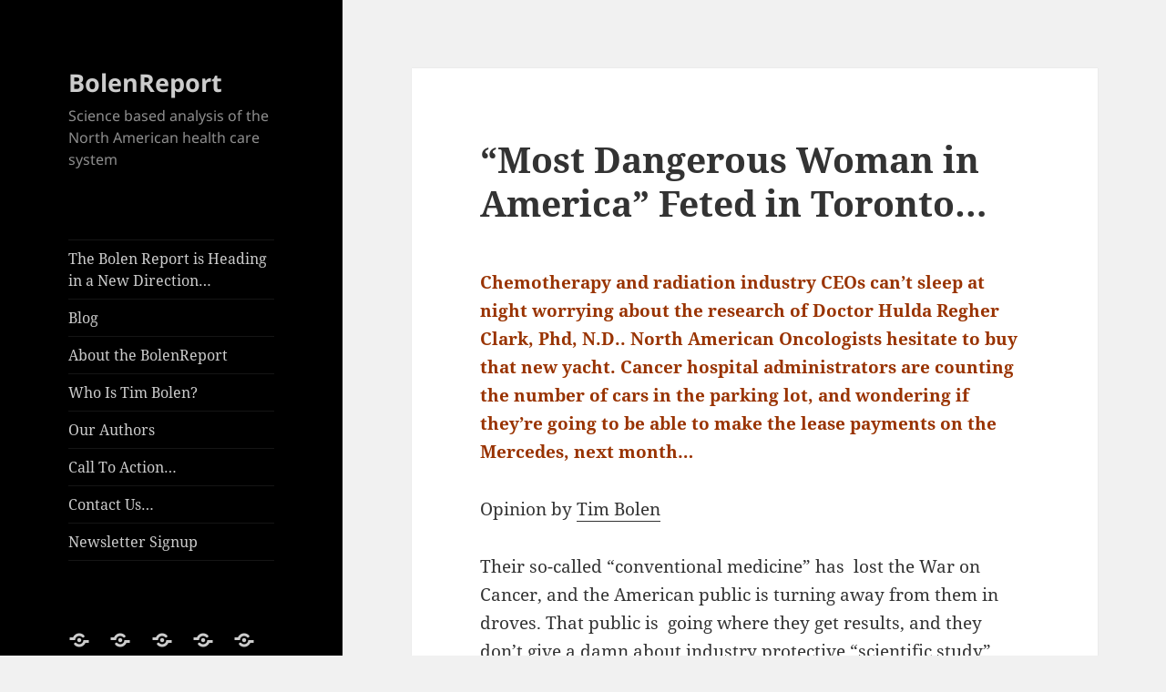

--- FILE ---
content_type: text/html; charset=UTF-8
request_url: https://bolenreport.com/most-dangerous-woman-in-america-feted-in-toronto/
body_size: 15121
content:
<!DOCTYPE html>
<html lang="en-US" class="no-js">
<head>
	<meta charset="UTF-8">
	<meta name="viewport" content="width=device-width, initial-scale=1.0">
	<link rel="profile" href="https://gmpg.org/xfn/11">
	<link rel="pingback" href="https://bolenreport.com/xmlrpc.php">
	<script>
(function(html){html.className = html.className.replace(/\bno-js\b/,'js')})(document.documentElement);
//# sourceURL=twentyfifteen_javascript_detection
</script>
<title>&#8220;Most Dangerous Woman in America&#8221; Feted in Toronto&#8230; &#8211; BolenReport</title>
<meta name='robots' content='max-image-preview:large' />
	<style>img:is([sizes="auto" i], [sizes^="auto," i]) { contain-intrinsic-size: 3000px 1500px }</style>
	<link rel='dns-prefetch' href='//secure.gravatar.com' />
<link rel='dns-prefetch' href='//stats.wp.com' />
<link rel='dns-prefetch' href='//v0.wordpress.com' />
<link rel='preconnect' href='//i0.wp.com' />
<link rel='preconnect' href='//c0.wp.com' />
<link rel="alternate" type="application/rss+xml" title="BolenReport &raquo; Feed" href="https://bolenreport.com/feed/" />
<link rel="alternate" type="application/rss+xml" title="BolenReport &raquo; Comments Feed" href="https://bolenreport.com/comments/feed/" />
<link rel="alternate" type="application/rss+xml" title="BolenReport &raquo; &#8220;Most Dangerous Woman in America&#8221; Feted in Toronto&#8230; Comments Feed" href="https://bolenreport.com/most-dangerous-woman-in-america-feted-in-toronto/feed/" />
<script>
window._wpemojiSettings = {"baseUrl":"https:\/\/s.w.org\/images\/core\/emoji\/16.0.1\/72x72\/","ext":".png","svgUrl":"https:\/\/s.w.org\/images\/core\/emoji\/16.0.1\/svg\/","svgExt":".svg","source":{"concatemoji":"https:\/\/bolenreport.com\/wp-includes\/js\/wp-emoji-release.min.js?ver=6.8.3"}};
/*! This file is auto-generated */
!function(s,n){var o,i,e;function c(e){try{var t={supportTests:e,timestamp:(new Date).valueOf()};sessionStorage.setItem(o,JSON.stringify(t))}catch(e){}}function p(e,t,n){e.clearRect(0,0,e.canvas.width,e.canvas.height),e.fillText(t,0,0);var t=new Uint32Array(e.getImageData(0,0,e.canvas.width,e.canvas.height).data),a=(e.clearRect(0,0,e.canvas.width,e.canvas.height),e.fillText(n,0,0),new Uint32Array(e.getImageData(0,0,e.canvas.width,e.canvas.height).data));return t.every(function(e,t){return e===a[t]})}function u(e,t){e.clearRect(0,0,e.canvas.width,e.canvas.height),e.fillText(t,0,0);for(var n=e.getImageData(16,16,1,1),a=0;a<n.data.length;a++)if(0!==n.data[a])return!1;return!0}function f(e,t,n,a){switch(t){case"flag":return n(e,"\ud83c\udff3\ufe0f\u200d\u26a7\ufe0f","\ud83c\udff3\ufe0f\u200b\u26a7\ufe0f")?!1:!n(e,"\ud83c\udde8\ud83c\uddf6","\ud83c\udde8\u200b\ud83c\uddf6")&&!n(e,"\ud83c\udff4\udb40\udc67\udb40\udc62\udb40\udc65\udb40\udc6e\udb40\udc67\udb40\udc7f","\ud83c\udff4\u200b\udb40\udc67\u200b\udb40\udc62\u200b\udb40\udc65\u200b\udb40\udc6e\u200b\udb40\udc67\u200b\udb40\udc7f");case"emoji":return!a(e,"\ud83e\udedf")}return!1}function g(e,t,n,a){var r="undefined"!=typeof WorkerGlobalScope&&self instanceof WorkerGlobalScope?new OffscreenCanvas(300,150):s.createElement("canvas"),o=r.getContext("2d",{willReadFrequently:!0}),i=(o.textBaseline="top",o.font="600 32px Arial",{});return e.forEach(function(e){i[e]=t(o,e,n,a)}),i}function t(e){var t=s.createElement("script");t.src=e,t.defer=!0,s.head.appendChild(t)}"undefined"!=typeof Promise&&(o="wpEmojiSettingsSupports",i=["flag","emoji"],n.supports={everything:!0,everythingExceptFlag:!0},e=new Promise(function(e){s.addEventListener("DOMContentLoaded",e,{once:!0})}),new Promise(function(t){var n=function(){try{var e=JSON.parse(sessionStorage.getItem(o));if("object"==typeof e&&"number"==typeof e.timestamp&&(new Date).valueOf()<e.timestamp+604800&&"object"==typeof e.supportTests)return e.supportTests}catch(e){}return null}();if(!n){if("undefined"!=typeof Worker&&"undefined"!=typeof OffscreenCanvas&&"undefined"!=typeof URL&&URL.createObjectURL&&"undefined"!=typeof Blob)try{var e="postMessage("+g.toString()+"("+[JSON.stringify(i),f.toString(),p.toString(),u.toString()].join(",")+"));",a=new Blob([e],{type:"text/javascript"}),r=new Worker(URL.createObjectURL(a),{name:"wpTestEmojiSupports"});return void(r.onmessage=function(e){c(n=e.data),r.terminate(),t(n)})}catch(e){}c(n=g(i,f,p,u))}t(n)}).then(function(e){for(var t in e)n.supports[t]=e[t],n.supports.everything=n.supports.everything&&n.supports[t],"flag"!==t&&(n.supports.everythingExceptFlag=n.supports.everythingExceptFlag&&n.supports[t]);n.supports.everythingExceptFlag=n.supports.everythingExceptFlag&&!n.supports.flag,n.DOMReady=!1,n.readyCallback=function(){n.DOMReady=!0}}).then(function(){return e}).then(function(){var e;n.supports.everything||(n.readyCallback(),(e=n.source||{}).concatemoji?t(e.concatemoji):e.wpemoji&&e.twemoji&&(t(e.twemoji),t(e.wpemoji)))}))}((window,document),window._wpemojiSettings);
</script>
<link rel='stylesheet' id='twentyfifteen-jetpack-css' href='https://c0.wp.com/p/jetpack/15.4/modules/theme-tools/compat/twentyfifteen.css' media='all' />
<link rel='stylesheet' id='jetpack_related-posts-css' href='https://c0.wp.com/p/jetpack/15.4/modules/related-posts/related-posts.css' media='all' />
<style id='wp-emoji-styles-inline-css'>

	img.wp-smiley, img.emoji {
		display: inline !important;
		border: none !important;
		box-shadow: none !important;
		height: 1em !important;
		width: 1em !important;
		margin: 0 0.07em !important;
		vertical-align: -0.1em !important;
		background: none !important;
		padding: 0 !important;
	}
</style>
<link rel='stylesheet' id='wp-block-library-css' href='https://c0.wp.com/c/6.8.3/wp-includes/css/dist/block-library/style.min.css' media='all' />
<style id='wp-block-library-theme-inline-css'>
.wp-block-audio :where(figcaption){color:#555;font-size:13px;text-align:center}.is-dark-theme .wp-block-audio :where(figcaption){color:#ffffffa6}.wp-block-audio{margin:0 0 1em}.wp-block-code{border:1px solid #ccc;border-radius:4px;font-family:Menlo,Consolas,monaco,monospace;padding:.8em 1em}.wp-block-embed :where(figcaption){color:#555;font-size:13px;text-align:center}.is-dark-theme .wp-block-embed :where(figcaption){color:#ffffffa6}.wp-block-embed{margin:0 0 1em}.blocks-gallery-caption{color:#555;font-size:13px;text-align:center}.is-dark-theme .blocks-gallery-caption{color:#ffffffa6}:root :where(.wp-block-image figcaption){color:#555;font-size:13px;text-align:center}.is-dark-theme :root :where(.wp-block-image figcaption){color:#ffffffa6}.wp-block-image{margin:0 0 1em}.wp-block-pullquote{border-bottom:4px solid;border-top:4px solid;color:currentColor;margin-bottom:1.75em}.wp-block-pullquote cite,.wp-block-pullquote footer,.wp-block-pullquote__citation{color:currentColor;font-size:.8125em;font-style:normal;text-transform:uppercase}.wp-block-quote{border-left:.25em solid;margin:0 0 1.75em;padding-left:1em}.wp-block-quote cite,.wp-block-quote footer{color:currentColor;font-size:.8125em;font-style:normal;position:relative}.wp-block-quote:where(.has-text-align-right){border-left:none;border-right:.25em solid;padding-left:0;padding-right:1em}.wp-block-quote:where(.has-text-align-center){border:none;padding-left:0}.wp-block-quote.is-large,.wp-block-quote.is-style-large,.wp-block-quote:where(.is-style-plain){border:none}.wp-block-search .wp-block-search__label{font-weight:700}.wp-block-search__button{border:1px solid #ccc;padding:.375em .625em}:where(.wp-block-group.has-background){padding:1.25em 2.375em}.wp-block-separator.has-css-opacity{opacity:.4}.wp-block-separator{border:none;border-bottom:2px solid;margin-left:auto;margin-right:auto}.wp-block-separator.has-alpha-channel-opacity{opacity:1}.wp-block-separator:not(.is-style-wide):not(.is-style-dots){width:100px}.wp-block-separator.has-background:not(.is-style-dots){border-bottom:none;height:1px}.wp-block-separator.has-background:not(.is-style-wide):not(.is-style-dots){height:2px}.wp-block-table{margin:0 0 1em}.wp-block-table td,.wp-block-table th{word-break:normal}.wp-block-table :where(figcaption){color:#555;font-size:13px;text-align:center}.is-dark-theme .wp-block-table :where(figcaption){color:#ffffffa6}.wp-block-video :where(figcaption){color:#555;font-size:13px;text-align:center}.is-dark-theme .wp-block-video :where(figcaption){color:#ffffffa6}.wp-block-video{margin:0 0 1em}:root :where(.wp-block-template-part.has-background){margin-bottom:0;margin-top:0;padding:1.25em 2.375em}
</style>
<style id='classic-theme-styles-inline-css'>
/*! This file is auto-generated */
.wp-block-button__link{color:#fff;background-color:#32373c;border-radius:9999px;box-shadow:none;text-decoration:none;padding:calc(.667em + 2px) calc(1.333em + 2px);font-size:1.125em}.wp-block-file__button{background:#32373c;color:#fff;text-decoration:none}
</style>
<link rel='stylesheet' id='mediaelement-css' href='https://c0.wp.com/c/6.8.3/wp-includes/js/mediaelement/mediaelementplayer-legacy.min.css' media='all' />
<link rel='stylesheet' id='wp-mediaelement-css' href='https://c0.wp.com/c/6.8.3/wp-includes/js/mediaelement/wp-mediaelement.min.css' media='all' />
<style id='jetpack-sharing-buttons-style-inline-css'>
.jetpack-sharing-buttons__services-list{display:flex;flex-direction:row;flex-wrap:wrap;gap:0;list-style-type:none;margin:5px;padding:0}.jetpack-sharing-buttons__services-list.has-small-icon-size{font-size:12px}.jetpack-sharing-buttons__services-list.has-normal-icon-size{font-size:16px}.jetpack-sharing-buttons__services-list.has-large-icon-size{font-size:24px}.jetpack-sharing-buttons__services-list.has-huge-icon-size{font-size:36px}@media print{.jetpack-sharing-buttons__services-list{display:none!important}}.editor-styles-wrapper .wp-block-jetpack-sharing-buttons{gap:0;padding-inline-start:0}ul.jetpack-sharing-buttons__services-list.has-background{padding:1.25em 2.375em}
</style>
<style id='global-styles-inline-css'>
:root{--wp--preset--aspect-ratio--square: 1;--wp--preset--aspect-ratio--4-3: 4/3;--wp--preset--aspect-ratio--3-4: 3/4;--wp--preset--aspect-ratio--3-2: 3/2;--wp--preset--aspect-ratio--2-3: 2/3;--wp--preset--aspect-ratio--16-9: 16/9;--wp--preset--aspect-ratio--9-16: 9/16;--wp--preset--color--black: #000000;--wp--preset--color--cyan-bluish-gray: #abb8c3;--wp--preset--color--white: #fff;--wp--preset--color--pale-pink: #f78da7;--wp--preset--color--vivid-red: #cf2e2e;--wp--preset--color--luminous-vivid-orange: #ff6900;--wp--preset--color--luminous-vivid-amber: #fcb900;--wp--preset--color--light-green-cyan: #7bdcb5;--wp--preset--color--vivid-green-cyan: #00d084;--wp--preset--color--pale-cyan-blue: #8ed1fc;--wp--preset--color--vivid-cyan-blue: #0693e3;--wp--preset--color--vivid-purple: #9b51e0;--wp--preset--color--dark-gray: #111;--wp--preset--color--light-gray: #f1f1f1;--wp--preset--color--yellow: #f4ca16;--wp--preset--color--dark-brown: #352712;--wp--preset--color--medium-pink: #e53b51;--wp--preset--color--light-pink: #ffe5d1;--wp--preset--color--dark-purple: #2e2256;--wp--preset--color--purple: #674970;--wp--preset--color--blue-gray: #22313f;--wp--preset--color--bright-blue: #55c3dc;--wp--preset--color--light-blue: #e9f2f9;--wp--preset--gradient--vivid-cyan-blue-to-vivid-purple: linear-gradient(135deg,rgba(6,147,227,1) 0%,rgb(155,81,224) 100%);--wp--preset--gradient--light-green-cyan-to-vivid-green-cyan: linear-gradient(135deg,rgb(122,220,180) 0%,rgb(0,208,130) 100%);--wp--preset--gradient--luminous-vivid-amber-to-luminous-vivid-orange: linear-gradient(135deg,rgba(252,185,0,1) 0%,rgba(255,105,0,1) 100%);--wp--preset--gradient--luminous-vivid-orange-to-vivid-red: linear-gradient(135deg,rgba(255,105,0,1) 0%,rgb(207,46,46) 100%);--wp--preset--gradient--very-light-gray-to-cyan-bluish-gray: linear-gradient(135deg,rgb(238,238,238) 0%,rgb(169,184,195) 100%);--wp--preset--gradient--cool-to-warm-spectrum: linear-gradient(135deg,rgb(74,234,220) 0%,rgb(151,120,209) 20%,rgb(207,42,186) 40%,rgb(238,44,130) 60%,rgb(251,105,98) 80%,rgb(254,248,76) 100%);--wp--preset--gradient--blush-light-purple: linear-gradient(135deg,rgb(255,206,236) 0%,rgb(152,150,240) 100%);--wp--preset--gradient--blush-bordeaux: linear-gradient(135deg,rgb(254,205,165) 0%,rgb(254,45,45) 50%,rgb(107,0,62) 100%);--wp--preset--gradient--luminous-dusk: linear-gradient(135deg,rgb(255,203,112) 0%,rgb(199,81,192) 50%,rgb(65,88,208) 100%);--wp--preset--gradient--pale-ocean: linear-gradient(135deg,rgb(255,245,203) 0%,rgb(182,227,212) 50%,rgb(51,167,181) 100%);--wp--preset--gradient--electric-grass: linear-gradient(135deg,rgb(202,248,128) 0%,rgb(113,206,126) 100%);--wp--preset--gradient--midnight: linear-gradient(135deg,rgb(2,3,129) 0%,rgb(40,116,252) 100%);--wp--preset--gradient--dark-gray-gradient-gradient: linear-gradient(90deg, rgba(17,17,17,1) 0%, rgba(42,42,42,1) 100%);--wp--preset--gradient--light-gray-gradient: linear-gradient(90deg, rgba(241,241,241,1) 0%, rgba(215,215,215,1) 100%);--wp--preset--gradient--white-gradient: linear-gradient(90deg, rgba(255,255,255,1) 0%, rgba(230,230,230,1) 100%);--wp--preset--gradient--yellow-gradient: linear-gradient(90deg, rgba(244,202,22,1) 0%, rgba(205,168,10,1) 100%);--wp--preset--gradient--dark-brown-gradient: linear-gradient(90deg, rgba(53,39,18,1) 0%, rgba(91,67,31,1) 100%);--wp--preset--gradient--medium-pink-gradient: linear-gradient(90deg, rgba(229,59,81,1) 0%, rgba(209,28,51,1) 100%);--wp--preset--gradient--light-pink-gradient: linear-gradient(90deg, rgba(255,229,209,1) 0%, rgba(255,200,158,1) 100%);--wp--preset--gradient--dark-purple-gradient: linear-gradient(90deg, rgba(46,34,86,1) 0%, rgba(66,48,123,1) 100%);--wp--preset--gradient--purple-gradient: linear-gradient(90deg, rgba(103,73,112,1) 0%, rgba(131,93,143,1) 100%);--wp--preset--gradient--blue-gray-gradient: linear-gradient(90deg, rgba(34,49,63,1) 0%, rgba(52,75,96,1) 100%);--wp--preset--gradient--bright-blue-gradient: linear-gradient(90deg, rgba(85,195,220,1) 0%, rgba(43,180,211,1) 100%);--wp--preset--gradient--light-blue-gradient: linear-gradient(90deg, rgba(233,242,249,1) 0%, rgba(193,218,238,1) 100%);--wp--preset--font-size--small: 13px;--wp--preset--font-size--medium: 20px;--wp--preset--font-size--large: 36px;--wp--preset--font-size--x-large: 42px;--wp--preset--spacing--20: 0.44rem;--wp--preset--spacing--30: 0.67rem;--wp--preset--spacing--40: 1rem;--wp--preset--spacing--50: 1.5rem;--wp--preset--spacing--60: 2.25rem;--wp--preset--spacing--70: 3.38rem;--wp--preset--spacing--80: 5.06rem;--wp--preset--shadow--natural: 6px 6px 9px rgba(0, 0, 0, 0.2);--wp--preset--shadow--deep: 12px 12px 50px rgba(0, 0, 0, 0.4);--wp--preset--shadow--sharp: 6px 6px 0px rgba(0, 0, 0, 0.2);--wp--preset--shadow--outlined: 6px 6px 0px -3px rgba(255, 255, 255, 1), 6px 6px rgba(0, 0, 0, 1);--wp--preset--shadow--crisp: 6px 6px 0px rgba(0, 0, 0, 1);}:where(.is-layout-flex){gap: 0.5em;}:where(.is-layout-grid){gap: 0.5em;}body .is-layout-flex{display: flex;}.is-layout-flex{flex-wrap: wrap;align-items: center;}.is-layout-flex > :is(*, div){margin: 0;}body .is-layout-grid{display: grid;}.is-layout-grid > :is(*, div){margin: 0;}:where(.wp-block-columns.is-layout-flex){gap: 2em;}:where(.wp-block-columns.is-layout-grid){gap: 2em;}:where(.wp-block-post-template.is-layout-flex){gap: 1.25em;}:where(.wp-block-post-template.is-layout-grid){gap: 1.25em;}.has-black-color{color: var(--wp--preset--color--black) !important;}.has-cyan-bluish-gray-color{color: var(--wp--preset--color--cyan-bluish-gray) !important;}.has-white-color{color: var(--wp--preset--color--white) !important;}.has-pale-pink-color{color: var(--wp--preset--color--pale-pink) !important;}.has-vivid-red-color{color: var(--wp--preset--color--vivid-red) !important;}.has-luminous-vivid-orange-color{color: var(--wp--preset--color--luminous-vivid-orange) !important;}.has-luminous-vivid-amber-color{color: var(--wp--preset--color--luminous-vivid-amber) !important;}.has-light-green-cyan-color{color: var(--wp--preset--color--light-green-cyan) !important;}.has-vivid-green-cyan-color{color: var(--wp--preset--color--vivid-green-cyan) !important;}.has-pale-cyan-blue-color{color: var(--wp--preset--color--pale-cyan-blue) !important;}.has-vivid-cyan-blue-color{color: var(--wp--preset--color--vivid-cyan-blue) !important;}.has-vivid-purple-color{color: var(--wp--preset--color--vivid-purple) !important;}.has-black-background-color{background-color: var(--wp--preset--color--black) !important;}.has-cyan-bluish-gray-background-color{background-color: var(--wp--preset--color--cyan-bluish-gray) !important;}.has-white-background-color{background-color: var(--wp--preset--color--white) !important;}.has-pale-pink-background-color{background-color: var(--wp--preset--color--pale-pink) !important;}.has-vivid-red-background-color{background-color: var(--wp--preset--color--vivid-red) !important;}.has-luminous-vivid-orange-background-color{background-color: var(--wp--preset--color--luminous-vivid-orange) !important;}.has-luminous-vivid-amber-background-color{background-color: var(--wp--preset--color--luminous-vivid-amber) !important;}.has-light-green-cyan-background-color{background-color: var(--wp--preset--color--light-green-cyan) !important;}.has-vivid-green-cyan-background-color{background-color: var(--wp--preset--color--vivid-green-cyan) !important;}.has-pale-cyan-blue-background-color{background-color: var(--wp--preset--color--pale-cyan-blue) !important;}.has-vivid-cyan-blue-background-color{background-color: var(--wp--preset--color--vivid-cyan-blue) !important;}.has-vivid-purple-background-color{background-color: var(--wp--preset--color--vivid-purple) !important;}.has-black-border-color{border-color: var(--wp--preset--color--black) !important;}.has-cyan-bluish-gray-border-color{border-color: var(--wp--preset--color--cyan-bluish-gray) !important;}.has-white-border-color{border-color: var(--wp--preset--color--white) !important;}.has-pale-pink-border-color{border-color: var(--wp--preset--color--pale-pink) !important;}.has-vivid-red-border-color{border-color: var(--wp--preset--color--vivid-red) !important;}.has-luminous-vivid-orange-border-color{border-color: var(--wp--preset--color--luminous-vivid-orange) !important;}.has-luminous-vivid-amber-border-color{border-color: var(--wp--preset--color--luminous-vivid-amber) !important;}.has-light-green-cyan-border-color{border-color: var(--wp--preset--color--light-green-cyan) !important;}.has-vivid-green-cyan-border-color{border-color: var(--wp--preset--color--vivid-green-cyan) !important;}.has-pale-cyan-blue-border-color{border-color: var(--wp--preset--color--pale-cyan-blue) !important;}.has-vivid-cyan-blue-border-color{border-color: var(--wp--preset--color--vivid-cyan-blue) !important;}.has-vivid-purple-border-color{border-color: var(--wp--preset--color--vivid-purple) !important;}.has-vivid-cyan-blue-to-vivid-purple-gradient-background{background: var(--wp--preset--gradient--vivid-cyan-blue-to-vivid-purple) !important;}.has-light-green-cyan-to-vivid-green-cyan-gradient-background{background: var(--wp--preset--gradient--light-green-cyan-to-vivid-green-cyan) !important;}.has-luminous-vivid-amber-to-luminous-vivid-orange-gradient-background{background: var(--wp--preset--gradient--luminous-vivid-amber-to-luminous-vivid-orange) !important;}.has-luminous-vivid-orange-to-vivid-red-gradient-background{background: var(--wp--preset--gradient--luminous-vivid-orange-to-vivid-red) !important;}.has-very-light-gray-to-cyan-bluish-gray-gradient-background{background: var(--wp--preset--gradient--very-light-gray-to-cyan-bluish-gray) !important;}.has-cool-to-warm-spectrum-gradient-background{background: var(--wp--preset--gradient--cool-to-warm-spectrum) !important;}.has-blush-light-purple-gradient-background{background: var(--wp--preset--gradient--blush-light-purple) !important;}.has-blush-bordeaux-gradient-background{background: var(--wp--preset--gradient--blush-bordeaux) !important;}.has-luminous-dusk-gradient-background{background: var(--wp--preset--gradient--luminous-dusk) !important;}.has-pale-ocean-gradient-background{background: var(--wp--preset--gradient--pale-ocean) !important;}.has-electric-grass-gradient-background{background: var(--wp--preset--gradient--electric-grass) !important;}.has-midnight-gradient-background{background: var(--wp--preset--gradient--midnight) !important;}.has-small-font-size{font-size: var(--wp--preset--font-size--small) !important;}.has-medium-font-size{font-size: var(--wp--preset--font-size--medium) !important;}.has-large-font-size{font-size: var(--wp--preset--font-size--large) !important;}.has-x-large-font-size{font-size: var(--wp--preset--font-size--x-large) !important;}
:where(.wp-block-post-template.is-layout-flex){gap: 1.25em;}:where(.wp-block-post-template.is-layout-grid){gap: 1.25em;}
:where(.wp-block-columns.is-layout-flex){gap: 2em;}:where(.wp-block-columns.is-layout-grid){gap: 2em;}
:root :where(.wp-block-pullquote){font-size: 1.5em;line-height: 1.6;}
</style>
<link rel='stylesheet' id='plyr-css-css' href='https://bolenreport.com/wp-content/plugins/easy-video-player/lib/plyr.css?ver=6.8.3' media='all' />
<link rel='stylesheet' id='wp-components-css' href='https://c0.wp.com/c/6.8.3/wp-includes/css/dist/components/style.min.css' media='all' />
<link rel='stylesheet' id='godaddy-styles-css' href='https://bolenreport.com/wp-content/mu-plugins/vendor/wpex/godaddy-launch/includes/Dependencies/GoDaddy/Styles/build/latest.css?ver=2.0.2' media='all' />
<link rel='stylesheet' id='twentyfifteen-fonts-css' href='https://bolenreport.com/wp-content/themes/twentyfifteen/assets/fonts/noto-sans-plus-noto-serif-plus-inconsolata.css?ver=20230328' media='all' />
<link rel='stylesheet' id='genericons-css' href='https://c0.wp.com/p/jetpack/15.4/_inc/genericons/genericons/genericons.css' media='all' />
<link rel='stylesheet' id='twentyfifteen-style-css' href='https://bolenreport.com/wp-content/themes/jennifer/style.css?ver=20251202' media='all' />
<style id='twentyfifteen-style-inline-css'>

		/* Custom Header Background Color */
		body:before,
		.site-header {
			background-color: #000000;
		}

		@media screen and (min-width: 59.6875em) {
			.site-header,
			.secondary {
				background-color: transparent;
			}

			.widget button,
			.widget input[type="button"],
			.widget input[type="reset"],
			.widget input[type="submit"],
			.widget_calendar tbody a,
			.widget_calendar tbody a:hover,
			.widget_calendar tbody a:focus {
				color: #000000;
			}
		}
	

		/* Custom Sidebar Text Color */
		.site-title a,
		.site-description,
		.secondary-toggle:before {
			color: #cccccc;
		}

		.site-title a:hover,
		.site-title a:focus {
			color: rgba( 204, 204, 204, 0.7);
		}

		.secondary-toggle {
			border-color: rgba( 204, 204, 204, 0.1);
		}

		.secondary-toggle:hover,
		.secondary-toggle:focus {
			border-color: rgba( 204, 204, 204, 0.3);
		}

		.site-title a {
			outline-color: rgba( 204, 204, 204, 0.3);
		}

		@media screen and (min-width: 59.6875em) {
			.secondary a,
			.dropdown-toggle:after,
			.widget-title,
			.widget blockquote cite,
			.widget blockquote small {
				color: #cccccc;
			}

			.widget button,
			.widget input[type="button"],
			.widget input[type="reset"],
			.widget input[type="submit"],
			.widget_calendar tbody a {
				background-color: #cccccc;
			}

			.textwidget a {
				border-color: #cccccc;
			}

			.secondary a:hover,
			.secondary a:focus,
			.main-navigation .menu-item-description,
			.widget,
			.widget blockquote,
			.widget .wp-caption-text,
			.widget .gallery-caption {
				color: rgba( 204, 204, 204, 0.7);
			}

			.widget button:hover,
			.widget button:focus,
			.widget input[type="button"]:hover,
			.widget input[type="button"]:focus,
			.widget input[type="reset"]:hover,
			.widget input[type="reset"]:focus,
			.widget input[type="submit"]:hover,
			.widget input[type="submit"]:focus,
			.widget_calendar tbody a:hover,
			.widget_calendar tbody a:focus {
				background-color: rgba( 204, 204, 204, 0.7);
			}

			.widget blockquote {
				border-color: rgba( 204, 204, 204, 0.7);
			}

			.main-navigation ul,
			.main-navigation li,
			.secondary-toggle,
			.widget input,
			.widget textarea,
			.widget table,
			.widget th,
			.widget td,
			.widget pre,
			.widget li,
			.widget_categories .children,
			.widget_nav_menu .sub-menu,
			.widget_pages .children,
			.widget abbr[title] {
				border-color: rgba( 204, 204, 204, 0.1);
			}

			.dropdown-toggle:hover,
			.dropdown-toggle:focus,
			.widget hr {
				background-color: rgba( 204, 204, 204, 0.1);
			}

			.widget input:focus,
			.widget textarea:focus {
				border-color: rgba( 204, 204, 204, 0.3);
			}

			.sidebar a:focus,
			.dropdown-toggle:focus {
				outline-color: rgba( 204, 204, 204, 0.3);
			}
		}
	
</style>
<link rel='stylesheet' id='twentyfifteen-block-style-css' href='https://bolenreport.com/wp-content/themes/twentyfifteen/css/blocks.css?ver=20240715' media='all' />
<link rel='stylesheet' id='amazon-link-style-css' href='https://bolenreport.com/wp-content/plugins/amazon-link/Amazon.css?ver=3.2.10' media='all' />
<link rel='stylesheet' id='sharedaddy-css' href='https://c0.wp.com/p/jetpack/15.4/modules/sharedaddy/sharing.css' media='all' />
<link rel='stylesheet' id='social-logos-css' href='https://c0.wp.com/p/jetpack/15.4/_inc/social-logos/social-logos.min.css' media='all' />
<script id="jetpack_related-posts-js-extra">
var related_posts_js_options = {"post_heading":"h4"};
</script>
<script src="https://c0.wp.com/p/jetpack/15.4/_inc/build/related-posts/related-posts.min.js" id="jetpack_related-posts-js"></script>
<script src="https://c0.wp.com/c/6.8.3/wp-includes/js/jquery/jquery.min.js" id="jquery-core-js"></script>
<script src="https://c0.wp.com/c/6.8.3/wp-includes/js/jquery/jquery-migrate.min.js" id="jquery-migrate-js"></script>
<script id="plyr-js-js-extra">
var easy_video_player = {"plyr_iconUrl":"https:\/\/bolenreport.com\/wp-content\/plugins\/easy-video-player\/lib\/plyr.svg","plyr_blankVideo":"https:\/\/bolenreport.com\/wp-content\/plugins\/easy-video-player\/lib\/blank.mp4"};
</script>
<script src="https://bolenreport.com/wp-content/plugins/easy-video-player/lib/plyr.js?ver=6.8.3" id="plyr-js-js"></script>
<script id="twentyfifteen-script-js-extra">
var screenReaderText = {"expand":"<span class=\"screen-reader-text\">expand child menu<\/span>","collapse":"<span class=\"screen-reader-text\">collapse child menu<\/span>"};
</script>
<script src="https://bolenreport.com/wp-content/themes/twentyfifteen/js/functions.js?ver=20250729" id="twentyfifteen-script-js" defer data-wp-strategy="defer"></script>
<link rel="https://api.w.org/" href="https://bolenreport.com/wp-json/" /><link rel="alternate" title="JSON" type="application/json" href="https://bolenreport.com/wp-json/wp/v2/posts/1543" /><link rel="EditURI" type="application/rsd+xml" title="RSD" href="https://bolenreport.com/xmlrpc.php?rsd" />
<meta name="generator" content="WordPress 6.8.3" />
<link rel="canonical" href="https://bolenreport.com/most-dangerous-woman-in-america-feted-in-toronto/" />
<link rel='shortlink' href='https://wp.me/p7qLAL-oT' />
<link rel="alternate" title="oEmbed (JSON)" type="application/json+oembed" href="https://bolenreport.com/wp-json/oembed/1.0/embed?url=https%3A%2F%2Fbolenreport.com%2Fmost-dangerous-woman-in-america-feted-in-toronto%2F" />
<link rel="alternate" title="oEmbed (XML)" type="text/xml+oembed" href="https://bolenreport.com/wp-json/oembed/1.0/embed?url=https%3A%2F%2Fbolenreport.com%2Fmost-dangerous-woman-in-america-feted-in-toronto%2F&#038;format=xml" />
<div id="fb-root"></div>
<script async defer crossorigin="anonymous" src="https://connect.facebook.net/en_US/sdk.js#xfbml=1&version=v5.0"></script>	<style>img#wpstats{display:none}</style>
		
<!-- Jetpack Open Graph Tags -->
<meta property="og:type" content="article" />
<meta property="og:title" content="&#8220;Most Dangerous Woman in America&#8221; Feted in Toronto&#8230;" />
<meta property="og:url" content="https://bolenreport.com/most-dangerous-woman-in-america-feted-in-toronto/" />
<meta property="og:description" content="Chemotherapy and radiation industry CEOs can&#8217;t sleep at night worrying about the research of Doctor Hulda Regher Clark, Phd, N.D.. North American Oncologists hesitate to buy that new yacht. C…" />
<meta property="article:published_time" content="2000-01-26T23:40:04+00:00" />
<meta property="article:modified_time" content="2016-04-10T20:53:57+00:00" />
<meta property="og:site_name" content="BolenReport" />
<meta property="og:image" content="https://i0.wp.com/bolenreport.com/wp-content/uploads/2016/03/cropped-cropped-TimJanNYStatue-of-Liberty2.jpg?fit=512%2C512&#038;ssl=1" />
<meta property="og:image:width" content="512" />
<meta property="og:image:height" content="512" />
<meta property="og:image:alt" content="" />
<meta property="og:locale" content="en_US" />
<meta name="twitter:text:title" content="&#8220;Most Dangerous Woman in America&#8221; Feted in Toronto&#8230;" />
<meta name="twitter:image" content="https://i0.wp.com/bolenreport.com/wp-content/uploads/2016/03/cropped-cropped-TimJanNYStatue-of-Liberty2.jpg?fit=240%2C240&amp;ssl=1" />
<meta name="twitter:card" content="summary" />

<!-- End Jetpack Open Graph Tags -->
<link rel="icon" href="https://i0.wp.com/bolenreport.com/wp-content/uploads/2016/03/cropped-cropped-TimJanNYStatue-of-Liberty2.jpg?fit=32%2C32&#038;ssl=1" sizes="32x32" />
<link rel="icon" href="https://i0.wp.com/bolenreport.com/wp-content/uploads/2016/03/cropped-cropped-TimJanNYStatue-of-Liberty2.jpg?fit=192%2C192&#038;ssl=1" sizes="192x192" />
<link rel="apple-touch-icon" href="https://i0.wp.com/bolenreport.com/wp-content/uploads/2016/03/cropped-cropped-TimJanNYStatue-of-Liberty2.jpg?fit=180%2C180&#038;ssl=1" />
<meta name="msapplication-TileImage" content="https://i0.wp.com/bolenreport.com/wp-content/uploads/2016/03/cropped-cropped-TimJanNYStatue-of-Liberty2.jpg?fit=270%2C270&#038;ssl=1" />
</head>

<body class="wp-singular post-template-default single single-post postid-1543 single-format-standard wp-embed-responsive wp-theme-twentyfifteen wp-child-theme-jennifer">
<div id="page" class="hfeed site">
	<a class="skip-link screen-reader-text" href="#content">
		Skip to content	</a>

	<div id="sidebar" class="sidebar">
		<header id="masthead" class="site-header">
			<div class="site-branding">
									<p class="site-title"><a href="https://bolenreport.com/" rel="home" >BolenReport</a></p>
										<p class="site-description">Science based analysis of the North American health care system</p>
				
				<button class="secondary-toggle">Menu and widgets</button>
			</div><!-- .site-branding -->
		</header><!-- .site-header -->

			<div id="secondary" class="secondary">

					<nav id="site-navigation" class="main-navigation">
				<div class="menu-static-pages-container"><ul id="menu-static-pages" class="nav-menu"><li id="menu-item-2589" class="menu-item menu-item-type-post_type menu-item-object-page menu-item-2589"><a href="https://bolenreport.com/the-bolen-report-is-heading-in-a-new-direction/">The Bolen Report is Heading in a New Direction…</a></li>
<li id="menu-item-1921" class="menu-item menu-item-type-post_type menu-item-object-page menu-item-home current_page_parent menu-item-1921"><a href="https://bolenreport.com/blog/">Blog</a></li>
<li id="menu-item-176" class="menu-item menu-item-type-post_type menu-item-object-page menu-item-176"><a href="https://bolenreport.com/about-the-bolenreport/">About the BolenReport</a></li>
<li id="menu-item-170" class="menu-item menu-item-type-post_type menu-item-object-page menu-item-170"><a href="https://bolenreport.com/who-is-tim-bolen/">Who Is Tim Bolen?</a></li>
<li id="menu-item-1762" class="menu-item menu-item-type-post_type menu-item-object-page menu-item-1762"><a href="https://bolenreport.com/our-authors/">Our Authors</a></li>
<li id="menu-item-1795" class="menu-item menu-item-type-post_type menu-item-object-page menu-item-1795"><a href="https://bolenreport.com/call-to-action/">Call To Action…</a></li>
<li id="menu-item-169" class="menu-item menu-item-type-post_type menu-item-object-page menu-item-169"><a href="https://bolenreport.com/contact-us/">Contact Us…</a></li>
<li id="menu-item-186" class="menu-item menu-item-type-post_type menu-item-object-page menu-item-186"><a href="https://bolenreport.com/newsletter-signup/">Newsletter Signup</a></li>
</ul></div>			</nav><!-- .main-navigation -->
		
					<nav id="social-navigation" class="social-navigation">
				<div class="menu-static-pages-container"><ul id="menu-static-pages-1" class="menu"><li class="menu-item menu-item-type-post_type menu-item-object-page menu-item-2589"><a href="https://bolenreport.com/the-bolen-report-is-heading-in-a-new-direction/"><span class="screen-reader-text">The Bolen Report is Heading in a New Direction…</span></a></li>
<li class="menu-item menu-item-type-post_type menu-item-object-page menu-item-home current_page_parent menu-item-1921"><a href="https://bolenreport.com/blog/"><span class="screen-reader-text">Blog</span></a></li>
<li class="menu-item menu-item-type-post_type menu-item-object-page menu-item-176"><a href="https://bolenreport.com/about-the-bolenreport/"><span class="screen-reader-text">About the BolenReport</span></a></li>
<li class="menu-item menu-item-type-post_type menu-item-object-page menu-item-170"><a href="https://bolenreport.com/who-is-tim-bolen/"><span class="screen-reader-text">Who Is Tim Bolen?</span></a></li>
<li class="menu-item menu-item-type-post_type menu-item-object-page menu-item-1762"><a href="https://bolenreport.com/our-authors/"><span class="screen-reader-text">Our Authors</span></a></li>
<li class="menu-item menu-item-type-post_type menu-item-object-page menu-item-1795"><a href="https://bolenreport.com/call-to-action/"><span class="screen-reader-text">Call To Action…</span></a></li>
<li class="menu-item menu-item-type-post_type menu-item-object-page menu-item-169"><a href="https://bolenreport.com/contact-us/"><span class="screen-reader-text">Contact Us…</span></a></li>
<li class="menu-item menu-item-type-post_type menu-item-object-page menu-item-186"><a href="https://bolenreport.com/newsletter-signup/"><span class="screen-reader-text">Newsletter Signup</span></a></li>
</ul></div>			</nav><!-- .social-navigation -->
		
					<div id="widget-area" class="widget-area" role="complementary">
				<aside id="search-2" class="widget widget_search"><form role="search" method="get" class="search-form" action="https://bolenreport.com/">
				<label>
					<span class="screen-reader-text">Search for:</span>
					<input type="search" class="search-field" placeholder="Search &hellip;" value="" name="s" />
				</label>
				<input type="submit" class="search-submit screen-reader-text" value="Search" />
			</form></aside>
		<aside id="recent-posts-2" class="widget widget_recent_entries">
		<h2 class="widget-title">Recent Posts</h2><nav aria-label="Recent Posts">
		<ul>
											<li>
					<a href="https://bolenreport.com/sometimes-i-hate-being-right-election-2020-was-big-pharma-vs-trump-and-big-pharma-won-2/">Sometimes I Hate Being Right. Election 2020 Was “Big Pharma Vs. Trump.” And Big Pharma Won…</a>
									</li>
											<li>
					<a href="https://bolenreport.com/kent-heckenlivelys-new-book-presidential-takedown/">Kent Heckenlively&#8217;s New Book &#8220;Presidential Takedown&#8221;</a>
									</li>
											<li>
					<a href="https://bolenreport.com/watch-california-it-is-boiling-the-frogs/">Watch California &#8211; It Is Boiling The Frogs&#8230;</a>
									</li>
											<li>
					<a href="https://bolenreport.com/sometimes-i-hate-being-right-election-2020-was-big-pharma-vs-trump-and-big-pharma-won/">Sometimes I Hate Being Right.  Election 2020 Was &#8220;Big Pharma Vs. Trump.&#8221;  And Big Pharma Won&#8230;</a>
									</li>
											<li>
					<a href="https://bolenreport.com/the-globalist-democrat-caused-horrors-in-california-are-very-real/">The Globalist Democrat Caused HORRORS in California Are VERY Real&#8230;</a>
									</li>
					</ul>

		</nav></aside><aside id="categories-2" class="widget widget_categories"><h2 class="widget-title">Categories</h2><form action="https://bolenreport.com" method="get"><label class="screen-reader-text" for="cat">Categories</label><select  name='cat' id='cat' class='postform'>
	<option value='-1'>Select Category</option>
	<option class="level-0" value="124">&#8220;FORBIDDEN THERAPIES&#8221; &#8212; CUTTING-EDGE HEALTH CARE PARADIGMS</option>
	<option class="level-1" value="128">&nbsp;&nbsp;&nbsp;Alternative Cancer Therapies</option>
	<option class="level-1" value="127">&nbsp;&nbsp;&nbsp;Chelation Therapy</option>
	<option class="level-1" value="171">&nbsp;&nbsp;&nbsp;Chiropractic</option>
	<option class="level-1" value="29">&nbsp;&nbsp;&nbsp;Holistic Dentistry</option>
	<option class="level-1" value="125">&nbsp;&nbsp;&nbsp;Homeopathy</option>
	<option class="level-1" value="126">&nbsp;&nbsp;&nbsp;Naturopathy</option>
	<option class="level-1" value="142">&nbsp;&nbsp;&nbsp;Orgone Energy</option>
	<option class="level-1" value="134">&nbsp;&nbsp;&nbsp;Oxidative Therapies</option>
	<option class="level-2" value="136">&nbsp;&nbsp;&nbsp;&nbsp;&nbsp;&nbsp;Hyperbaric Oxygen Therapy</option>
	<option class="level-2" value="135">&nbsp;&nbsp;&nbsp;&nbsp;&nbsp;&nbsp;Ozone Therapy</option>
	<option class="level-1" value="130">&nbsp;&nbsp;&nbsp;Reversing Autism</option>
	<option class="level-1" value="129">&nbsp;&nbsp;&nbsp;Stem Cells</option>
	<option class="level-0" value="43">BIG PHARMA</option>
	<option class="level-0" value="28">BOLEN STUFF</option>
	<option class="level-0" value="24">CDC WHISTLEBLOWER</option>
	<option class="level-0" value="175">Climate Change?</option>
	<option class="level-0" value="30">CONTROL OF WIKIPEDIA AND THE INTERNET SEARCH ENGINES</option>
	<option class="level-0" value="123">HEALTH CARE MARTYRS</option>
	<option class="level-1" value="34">&nbsp;&nbsp;&nbsp;Hulda Clark PhD</option>
	<option class="level-1" value="184">&nbsp;&nbsp;&nbsp;Judy Mikovits</option>
	<option class="level-0" value="6">HEALTH FREEDOM</option>
	<option class="level-1" value="178">&nbsp;&nbsp;&nbsp;blarney</option>
	<option class="level-0" value="186">Humor</option>
	<option class="level-0" value="7">IMPORTANT LEGAL ACTIONS</option>
	<option class="level-1" value="177">&nbsp;&nbsp;&nbsp;California &#8220;Ground Zero&#8221;</option>
	<option class="level-1" value="120">&nbsp;&nbsp;&nbsp;Lawsuit Against SB 277</option>
	<option class="level-0" value="157">International health news</option>
	<option class="level-0" value="183">Judy Mikovits</option>
	<option class="level-0" value="131">MAINSTREAM MEDICINE &#8211; HEALTH CARE FAILURES</option>
	<option class="level-1" value="2">&nbsp;&nbsp;&nbsp;Autism &#8211; Vaccine Damage</option>
	<option class="level-1" value="4">&nbsp;&nbsp;&nbsp;Cancer Issues</option>
	<option class="level-0" value="48">MEDIA</option>
	<option class="level-0" value="5">OUR AUTHORS</option>
	<option class="level-1" value="139">&nbsp;&nbsp;&nbsp;Alan Hysinger</option>
	<option class="level-1" value="151">&nbsp;&nbsp;&nbsp;Candyce Estave</option>
	<option class="level-1" value="97">&nbsp;&nbsp;&nbsp;David Kennedy DDS</option>
	<option class="level-1" value="148">&nbsp;&nbsp;&nbsp;David Steenblock MS</option>
	<option class="level-1" value="41">&nbsp;&nbsp;&nbsp;Diane Miller JD</option>
	<option class="level-1" value="140">&nbsp;&nbsp;&nbsp;Elissa Meininger</option>
	<option class="level-1" value="150">&nbsp;&nbsp;&nbsp;Frank Cousineau</option>
	<option class="level-1" value="132">&nbsp;&nbsp;&nbsp;Hildegard Von Bingen</option>
	<option class="level-1" value="143">&nbsp;&nbsp;&nbsp;James DeMeo PhD</option>
	<option class="level-1" value="144">&nbsp;&nbsp;&nbsp;Janet Kern phD</option>
	<option class="level-1" value="44">&nbsp;&nbsp;&nbsp;Jon Rappaport</option>
	<option class="level-1" value="158">&nbsp;&nbsp;&nbsp;Karma Singh</option>
	<option class="level-1" value="121">&nbsp;&nbsp;&nbsp;Karri Lewis</option>
	<option class="level-1" value="36">&nbsp;&nbsp;&nbsp;Kenneth Stoller MD</option>
	<option class="level-1" value="122">&nbsp;&nbsp;&nbsp;Kent Heckenlively JD</option>
	<option class="level-1" value="160">&nbsp;&nbsp;&nbsp;Owen Fonorow</option>
	<option class="level-1" value="159">&nbsp;&nbsp;&nbsp;Ralph Fucetola JD</option>
	<option class="level-1" value="42">&nbsp;&nbsp;&nbsp;Rev. Lisa K. Sykes PhD</option>
	<option class="level-1" value="95">&nbsp;&nbsp;&nbsp;Richard Jaffe JD</option>
	<option class="level-1" value="153">&nbsp;&nbsp;&nbsp;Sharon Anshaw</option>
	<option class="level-1" value="37">&nbsp;&nbsp;&nbsp;T. R. Shantha MD</option>
	<option class="level-1" value="147">&nbsp;&nbsp;&nbsp;Tim Bolen</option>
	<option class="level-0" value="156">Social Media</option>
	<option class="level-0" value="15">THE ORGANIZED ENEMY</option>
	<option class="level-1" value="16">&nbsp;&nbsp;&nbsp;Quackbusters</option>
	<option class="level-1" value="17">&nbsp;&nbsp;&nbsp;Skeptics</option>
	<option class="level-0" value="1">Uncategorized</option>
	<option class="level-0" value="19">US HEALTH CARE SYSTEM CRITIQUE</option>
	<option class="level-1" value="53">&nbsp;&nbsp;&nbsp;Federal Health Care Agencies</option>
	<option class="level-1" value="46">&nbsp;&nbsp;&nbsp;Health Insurance</option>
	<option class="level-1" value="45">&nbsp;&nbsp;&nbsp;State Licensing Boards</option>
	<option class="level-0" value="18">VACCINE HOAX</option>
	<option class="level-1" value="20">&nbsp;&nbsp;&nbsp;California SB277 Fight</option>
	<option class="level-0" value="162">World Politics</option>
</select>
</form><script>
(function() {
	var dropdown = document.getElementById( "cat" );
	function onCatChange() {
		if ( dropdown.options[ dropdown.selectedIndex ].value > 0 ) {
			dropdown.parentNode.submit();
		}
	}
	dropdown.onchange = onCatChange;
})();
</script>
</aside><aside id="meta-2" class="widget widget_meta"><h2 class="widget-title">Meta</h2><nav aria-label="Meta">
		<ul>
			<li><a href="https://bolenreport.com/wp-login.php?action=register">Register</a></li>			<li><a href="https://bolenreport.com/wp-login.php">Log in</a></li>
			<li><a href="https://bolenreport.com/feed/">Entries feed</a></li>
			<li><a href="https://bolenreport.com/comments/feed/">Comments feed</a></li>

			<li><a href="https://wordpress.org/">WordPress.org</a></li>
		</ul>

		</nav></aside>			</div><!-- .widget-area -->
		
	</div><!-- .secondary -->

	</div><!-- .sidebar -->

	<div id="content" class="site-content">

	<div id="primary" class="content-area">
		<main id="main" class="site-main">

		
<article id="post-1543" class="post-1543 post type-post status-publish format-standard hentry category-cancerissues category-healthfreedom category-hulda-clark-phd category-quackbusters category-organizedenemy">
	
	<header class="entry-header">
		<h1 class="entry-title">&#8220;Most Dangerous Woman in America&#8221; Feted in Toronto&#8230;</h1>	</header><!-- .entry-header -->

	<div class="entry-content">
		<p><strong><span style="color: #993300;">Chemotherapy and radiation industry CEOs can&#8217;t sleep at night worrying about the research of Doctor Hulda Regher Clark, Phd, N.D.. North American Oncologists hesitate to buy that new yacht. Cancer hospital administrators are counting the number of cars in the parking lot, and wondering if they&#8217;re going to be able to make the lease payments on the Mercedes, next month&#8230;</span></strong></p>
<p>Opinion by <a href="http://bolenreport.com/index.php/who-is-tim-bolen/">Tim Bolen</a></p>
<p>Their so-called &#8220;conventional medicine&#8221; has  lost the War on Cancer, and the American public is turning away from them in droves. That public is  going where they get results, and they don&#8217;t give a damn about industry protective &#8220;scientific study&#8221; procedures, that take eleven years to get a new  protocol through the pharmaceutical industry controlled U.S. Food &amp; Drug Administration (FDA).<span id="more-1543"></span></p>
<p>Frankly, It&#8217;s over for the conventional, and  blatantly  ineffectual, mega-billion dollar, 55 year old cancer  industry &#8211; and industry critics say that one of the big reasons is 71 year old medical researcher Hulda  Clark, the author of four blockbuster books, The &#8220;Cure For All Cancers,&#8221; The Cure For HIV/AIDS,&#8221; The Cure For All Diseases,&#8221; and &#8220;The Cure For Advanced Cancer.&#8221;</p>
<p>Hulda Clark, &#8220;The Most Dangerous Woman in America &#8211; to the medical establishment,&#8221; is the featured speaker at &#8220;Total Health 2000&#8221; at the Metro Toronto Convention Centre, North Building Upper Level, Saturday and Sunday, March 18th, and 19th, 2000. Clark&#8217;s speech will begin at 3:00pm on Saturday. She will conduct a seminar on Sunday. Forty-one other top North American health humanitarians join her there.</p>
<p>Don&#8217;t miss this event.</p>
<p>Clark&#8217;s basic theories embrace the simple common sense idea that the human body heals itself if it is kept  in good condition. She believes, and proves in her books, that virtually all diseases rampant in our society today can be beaten one-on-one, and prevented, by removing viruses, bacteria, toxins and parasites from our bodies &#8211; and keeping them out. Thousands of supporters, and success stories, world-wide, bear out her theories.</p>
<p>Clark has been a researcher for over fifty years, most in the United States University system. She retired in 1979 from the University of Indiana, and began her own research projects. She now operates a research facility in Tijuana, Mexico directly across  the border from San Diego, CA. Her books are best sellers in the health world &#8211; in the top 3% of books sold on amazon.com.</p>
<p>Clark&#8217;s worldwide popularity accelerated since she  was arrested September 20, 1999 in San Diego, CA by the FBI on a fugitive warrant from Brown County, Indiana. The arrest has become an amusing scandal in Indiana after it was discovered that the prosecutor,  James Oliver, who issued the 1999 warrant, had  recently married the woman who investigated the case  seven years earlier, &#8211; and had failed to get earlier elected prosecutors to pursue Clark. Oliver has since  been removed from the case &#8211; and the judge has resigned. The investigator, Amy Hoffman Oliver, has not yet been disciplined.  A dubious self-proclaimed consumer organization, billing itself as The National Council Against Health  Fraud (NCAHF), and egotistically nick-naming itself  &#8220;The Quackbusters,&#8221; is believed to have a major influence in the harassment of health humanitarian Clark, and others. The NCAHF, current operation seems to be run by one Stephan Barrett, a de-licensed M.D., out of his basement in Allentown, PA. The &#8220;quackbusters&#8221; have long positioned itself as an authority, without substantiation, on &#8220;health fraud.&#8221;</p>
<p>They are known to accuse, virtually, every well known non-drug leading-edge health practitioner in America,  including two-time Nobel prize winning Linus Pauling,&gt; of &#8220;quackery.&#8221;</p>
<p>Although leading-edge health professionals scoff at</p>
<p>the opinions of the NCAHF, Barrett, and his minions,  falsely give the impression to law-enforcement agencies that they have some standing in the medical  community. They neglect to mention, for instance, that they, as an organization, were evicted from Loma Linda University in California, and ordered to no longer use Loma Linda&#8217;s name connected with their  bizarre operation. Critics, who helped get the NCAHF  removed from the campus, say that the quackbusters used the address to give themselves an unwarranted academic credibility.</p>
<p>The NCAHF, and its companion organizations, are exposed in Doctor James Carter, MD, Dr Ph,&#8217;s  exciting, well-written, and informative book, &#8220;Racketeering in Medicine.&#8221; The only thing Carter didn&#8217;t tell us is &#8220;who&#8217;s funding these people?&#8221;</p>
<p>Personally, I think its going to take a series of search warrants, and a grand jury investigation to find out.</p>
<p>If you can&#8217;t catch Hulda Clark in Toronto, don&#8217;t fret. Her Team1 coordinators are booking her everywhere  in North America. They, as well as Clark, are determined that the woman who has found a cure for cancer, not be blocked, and that North America goes into the new millenium without cancer&#8230;</p>
<p>Clark Team1 is also looking for other cases where the  NCAHF, its minions and fellow travelers, may have attacked, or discouraged other non-drug protocols &#8211; particularly where it can be shown that the NCAHF&#8217;s activities caused the suffering and deaths of Americans.</p>
<p>&nbsp;</p>
<p>&nbsp;</p>
<div class="sharedaddy sd-sharing-enabled"><div class="robots-nocontent sd-block sd-social sd-social-icon-text sd-sharing"><h3 class="sd-title">Please help us change health care for the better - SHARE this article with Groups and others you know.  &quot;FaceBook&quot; is OPENLY shadow-banning the BolenReport.  Please use the buttons below to SHARE this article...</h3><div class="sd-content"><ul><li class="share-facebook"><a rel="nofollow noopener noreferrer"
				data-shared="sharing-facebook-1543"
				class="share-facebook sd-button share-icon"
				href="https://bolenreport.com/most-dangerous-woman-in-america-feted-in-toronto/?share=facebook"
				target="_blank"
				aria-labelledby="sharing-facebook-1543"
				>
				<span id="sharing-facebook-1543" hidden>Click to share on Facebook (Opens in new window)</span>
				<span>Facebook</span>
			</a></li><li class="share-linkedin"><a rel="nofollow noopener noreferrer"
				data-shared="sharing-linkedin-1543"
				class="share-linkedin sd-button share-icon"
				href="https://bolenreport.com/most-dangerous-woman-in-america-feted-in-toronto/?share=linkedin"
				target="_blank"
				aria-labelledby="sharing-linkedin-1543"
				>
				<span id="sharing-linkedin-1543" hidden>Click to share on LinkedIn (Opens in new window)</span>
				<span>LinkedIn</span>
			</a></li><li class="share-reddit"><a rel="nofollow noopener noreferrer"
				data-shared="sharing-reddit-1543"
				class="share-reddit sd-button share-icon"
				href="https://bolenreport.com/most-dangerous-woman-in-america-feted-in-toronto/?share=reddit"
				target="_blank"
				aria-labelledby="sharing-reddit-1543"
				>
				<span id="sharing-reddit-1543" hidden>Click to share on Reddit (Opens in new window)</span>
				<span>Reddit</span>
			</a></li><li class="share-tumblr"><a rel="nofollow noopener noreferrer"
				data-shared="sharing-tumblr-1543"
				class="share-tumblr sd-button share-icon"
				href="https://bolenreport.com/most-dangerous-woman-in-america-feted-in-toronto/?share=tumblr"
				target="_blank"
				aria-labelledby="sharing-tumblr-1543"
				>
				<span id="sharing-tumblr-1543" hidden>Click to share on Tumblr (Opens in new window)</span>
				<span>Tumblr</span>
			</a></li><li class="share-telegram"><a rel="nofollow noopener noreferrer"
				data-shared="sharing-telegram-1543"
				class="share-telegram sd-button share-icon"
				href="https://bolenreport.com/most-dangerous-woman-in-america-feted-in-toronto/?share=telegram"
				target="_blank"
				aria-labelledby="sharing-telegram-1543"
				>
				<span id="sharing-telegram-1543" hidden>Click to share on Telegram (Opens in new window)</span>
				<span>Telegram</span>
			</a></li><li class="share-mastodon"><a rel="nofollow noopener noreferrer"
				data-shared="sharing-mastodon-1543"
				class="share-mastodon sd-button share-icon"
				href="https://bolenreport.com/most-dangerous-woman-in-america-feted-in-toronto/?share=mastodon"
				target="_blank"
				aria-labelledby="sharing-mastodon-1543"
				>
				<span id="sharing-mastodon-1543" hidden>Click to share on Mastodon (Opens in new window)</span>
				<span>Mastodon</span>
			</a></li><li class="share-x"><a rel="nofollow noopener noreferrer"
				data-shared="sharing-x-1543"
				class="share-x sd-button share-icon"
				href="https://bolenreport.com/most-dangerous-woman-in-america-feted-in-toronto/?share=x"
				target="_blank"
				aria-labelledby="sharing-x-1543"
				>
				<span id="sharing-x-1543" hidden>Click to share on X (Opens in new window)</span>
				<span>X</span>
			</a></li><li class="share-email"><a rel="nofollow noopener noreferrer"
				data-shared="sharing-email-1543"
				class="share-email sd-button share-icon"
				href="mailto:?subject=%5BShared%20Post%5D%20%22Most%20Dangerous%20Woman%20in%20America%22%20Feted%20in%20Toronto...&#038;body=https%3A%2F%2Fbolenreport.com%2Fmost-dangerous-woman-in-america-feted-in-toronto%2F&#038;share=email"
				target="_blank"
				aria-labelledby="sharing-email-1543"
				data-email-share-error-title="Do you have email set up?" data-email-share-error-text="If you&#039;re having problems sharing via email, you might not have email set up for your browser. You may need to create a new email yourself." data-email-share-nonce="dc0aa4cc55" data-email-share-track-url="https://bolenreport.com/most-dangerous-woman-in-america-feted-in-toronto/?share=email">
				<span id="sharing-email-1543" hidden>Click to email a link to a friend (Opens in new window)</span>
				<span>Email</span>
			</a></li><li class="share-end"></li></ul></div></div></div>
<div id='jp-relatedposts' class='jp-relatedposts' >
	<h3 class="jp-relatedposts-headline"><em>Related</em></h3>
</div>	</div><!-- .entry-content -->

	
	<footer class="entry-footer">
		<span class="posted-on"><span class="screen-reader-text">Posted on </span><a href="https://bolenreport.com/most-dangerous-woman-in-america-feted-in-toronto/" rel="bookmark"><time class="entry-date published" datetime="2000-01-26T23:40:04-08:00">January 26, 2000</time><time class="updated" datetime="2016-04-10T20:53:57-07:00">April 10, 2016</time></a></span><span class="byline"><span class="screen-reader-text">Author </span><span class="author vcard"><a class="url fn n" href="https://bolenreport.com/author/2581623w/">Tim Bolen</a></span></span><span class="cat-links"><span class="screen-reader-text">Categories </span><a href="https://bolenreport.com/category/mainstream-medicine-health-care-failures/cancerissues/" rel="category tag">Cancer Issues</a>, <a href="https://bolenreport.com/category/healthfreedom/" rel="category tag">HEALTH FREEDOM</a>, <a href="https://bolenreport.com/category/health-care-martyrs/hulda-clark-phd/" rel="category tag">Hulda Clark PhD</a>, <a href="https://bolenreport.com/category/organizedenemy/quackbusters/" rel="category tag">Quackbusters</a>, <a href="https://bolenreport.com/category/organizedenemy/" rel="category tag">THE ORGANIZED ENEMY</a></span>			</footer><!-- .entry-footer -->

</article><!-- #post-1543 -->

	<nav class="navigation post-navigation" aria-label="Posts">
		<h2 class="screen-reader-text">Post navigation</h2>
		<div class="nav-links"><div class="nav-previous"><a href="https://bolenreport.com/hulda-clark-campaign-in-high-gear/" rel="prev"><span class="meta-nav" aria-hidden="true">Previous</span> <span class="screen-reader-text">Previous post:</span> <span class="post-title">Hulda Clark Campaign In High Gear&#8230;</span></a></div><div class="nav-next"><a href="https://bolenreport.com/california-senate-passes-cancer-reform-bill-unanimously/" rel="next"><span class="meta-nav" aria-hidden="true">Next</span> <span class="screen-reader-text">Next post:</span> <span class="post-title">California Senate passes &#8220;Cancer Reform Bill&#8221; UNANIMOUSLY&#8230;</span></a></div></div>
	</nav>
		</main><!-- .site-main -->
	</div><!-- .content-area -->


	</div><!-- .site-content -->

	<footer id="colophon" class="site-footer">
		<div class="site-info">
									<a href="https://wordpress.org/" class="imprint">
				Proudly powered by WordPress			</a>
		</div><!-- .site-info -->
	</footer><!-- .site-footer -->

</div><!-- .site -->

<script type="speculationrules">
{"prefetch":[{"source":"document","where":{"and":[{"href_matches":"\/*"},{"not":{"href_matches":["\/wp-*.php","\/wp-admin\/*","\/wp-content\/uploads\/*","\/wp-content\/*","\/wp-content\/plugins\/*","\/wp-content\/themes\/jennifer\/*","\/wp-content\/themes\/twentyfifteen\/*","\/*\\?(.+)"]}},{"not":{"selector_matches":"a[rel~=\"nofollow\"]"}},{"not":{"selector_matches":".no-prefetch, .no-prefetch a"}}]},"eagerness":"conservative"}]}
</script>
<div id="fb-root"></div>
<script>(function(d, s, id) {
  var js, fjs = d.getElementsByTagName(s)[0];
  if (d.getElementById(id)) return;
  js = d.createElement(s); js.id = id;
  js.src = "//connect.facebook.net/en_US/sdk.js#xfbml=1&version=v2.10";
  fjs.parentNode.insertBefore(js, fjs);
}(document, 'script', 'facebook-jssdk'));</script>
	<script type="text/javascript">
		window.WPCOM_sharing_counts = {"https://bolenreport.com/most-dangerous-woman-in-america-feted-in-toronto/":1543};
	</script>
				<script id="jetpack-stats-js-before">
_stq = window._stq || [];
_stq.push([ "view", {"v":"ext","blog":"109813827","post":"1543","tz":"-8","srv":"bolenreport.com","j":"1:15.4"} ]);
_stq.push([ "clickTrackerInit", "109813827", "1543" ]);
</script>
<script src="https://stats.wp.com/e-202604.js" id="jetpack-stats-js" defer data-wp-strategy="defer"></script>
<script id="sharing-js-js-extra">
var sharing_js_options = {"lang":"en","counts":"1","is_stats_active":"1"};
</script>
<script src="https://c0.wp.com/p/jetpack/15.4/_inc/build/sharedaddy/sharing.min.js" id="sharing-js-js"></script>
<script id="sharing-js-js-after">
var windowOpen;
			( function () {
				function matches( el, sel ) {
					return !! (
						el.matches && el.matches( sel ) ||
						el.msMatchesSelector && el.msMatchesSelector( sel )
					);
				}

				document.body.addEventListener( 'click', function ( event ) {
					if ( ! event.target ) {
						return;
					}

					var el;
					if ( matches( event.target, 'a.share-facebook' ) ) {
						el = event.target;
					} else if ( event.target.parentNode && matches( event.target.parentNode, 'a.share-facebook' ) ) {
						el = event.target.parentNode;
					}

					if ( el ) {
						event.preventDefault();

						// If there's another sharing window open, close it.
						if ( typeof windowOpen !== 'undefined' ) {
							windowOpen.close();
						}
						windowOpen = window.open( el.getAttribute( 'href' ), 'wpcomfacebook', 'menubar=1,resizable=1,width=600,height=400' );
						return false;
					}
				} );
			} )();
var windowOpen;
			( function () {
				function matches( el, sel ) {
					return !! (
						el.matches && el.matches( sel ) ||
						el.msMatchesSelector && el.msMatchesSelector( sel )
					);
				}

				document.body.addEventListener( 'click', function ( event ) {
					if ( ! event.target ) {
						return;
					}

					var el;
					if ( matches( event.target, 'a.share-linkedin' ) ) {
						el = event.target;
					} else if ( event.target.parentNode && matches( event.target.parentNode, 'a.share-linkedin' ) ) {
						el = event.target.parentNode;
					}

					if ( el ) {
						event.preventDefault();

						// If there's another sharing window open, close it.
						if ( typeof windowOpen !== 'undefined' ) {
							windowOpen.close();
						}
						windowOpen = window.open( el.getAttribute( 'href' ), 'wpcomlinkedin', 'menubar=1,resizable=1,width=580,height=450' );
						return false;
					}
				} );
			} )();
var windowOpen;
			( function () {
				function matches( el, sel ) {
					return !! (
						el.matches && el.matches( sel ) ||
						el.msMatchesSelector && el.msMatchesSelector( sel )
					);
				}

				document.body.addEventListener( 'click', function ( event ) {
					if ( ! event.target ) {
						return;
					}

					var el;
					if ( matches( event.target, 'a.share-tumblr' ) ) {
						el = event.target;
					} else if ( event.target.parentNode && matches( event.target.parentNode, 'a.share-tumblr' ) ) {
						el = event.target.parentNode;
					}

					if ( el ) {
						event.preventDefault();

						// If there's another sharing window open, close it.
						if ( typeof windowOpen !== 'undefined' ) {
							windowOpen.close();
						}
						windowOpen = window.open( el.getAttribute( 'href' ), 'wpcomtumblr', 'menubar=1,resizable=1,width=450,height=450' );
						return false;
					}
				} );
			} )();
var windowOpen;
			( function () {
				function matches( el, sel ) {
					return !! (
						el.matches && el.matches( sel ) ||
						el.msMatchesSelector && el.msMatchesSelector( sel )
					);
				}

				document.body.addEventListener( 'click', function ( event ) {
					if ( ! event.target ) {
						return;
					}

					var el;
					if ( matches( event.target, 'a.share-telegram' ) ) {
						el = event.target;
					} else if ( event.target.parentNode && matches( event.target.parentNode, 'a.share-telegram' ) ) {
						el = event.target.parentNode;
					}

					if ( el ) {
						event.preventDefault();

						// If there's another sharing window open, close it.
						if ( typeof windowOpen !== 'undefined' ) {
							windowOpen.close();
						}
						windowOpen = window.open( el.getAttribute( 'href' ), 'wpcomtelegram', 'menubar=1,resizable=1,width=450,height=450' );
						return false;
					}
				} );
			} )();
var windowOpen;
			( function () {
				function matches( el, sel ) {
					return !! (
						el.matches && el.matches( sel ) ||
						el.msMatchesSelector && el.msMatchesSelector( sel )
					);
				}

				document.body.addEventListener( 'click', function ( event ) {
					if ( ! event.target ) {
						return;
					}

					var el;
					if ( matches( event.target, 'a.share-mastodon' ) ) {
						el = event.target;
					} else if ( event.target.parentNode && matches( event.target.parentNode, 'a.share-mastodon' ) ) {
						el = event.target.parentNode;
					}

					if ( el ) {
						event.preventDefault();

						// If there's another sharing window open, close it.
						if ( typeof windowOpen !== 'undefined' ) {
							windowOpen.close();
						}
						windowOpen = window.open( el.getAttribute( 'href' ), 'wpcommastodon', 'menubar=1,resizable=1,width=460,height=400' );
						return false;
					}
				} );
			} )();
var windowOpen;
			( function () {
				function matches( el, sel ) {
					return !! (
						el.matches && el.matches( sel ) ||
						el.msMatchesSelector && el.msMatchesSelector( sel )
					);
				}

				document.body.addEventListener( 'click', function ( event ) {
					if ( ! event.target ) {
						return;
					}

					var el;
					if ( matches( event.target, 'a.share-x' ) ) {
						el = event.target;
					} else if ( event.target.parentNode && matches( event.target.parentNode, 'a.share-x' ) ) {
						el = event.target.parentNode;
					}

					if ( el ) {
						event.preventDefault();

						// If there's another sharing window open, close it.
						if ( typeof windowOpen !== 'undefined' ) {
							windowOpen.close();
						}
						windowOpen = window.open( el.getAttribute( 'href' ), 'wpcomx', 'menubar=1,resizable=1,width=600,height=350' );
						return false;
					}
				} );
			} )();
</script>

</body>
</html>


--- FILE ---
content_type: text/css
request_url: https://bolenreport.com/wp-content/themes/jennifer/style.css?ver=20251202
body_size: -347
content:
/*
Theme Name: Jennifer
Version: 1.0
Description: A child theme of Twenty Fifteen
Template: twentyfifteen
*/

@import url("../twentyfifteen/style.css");
